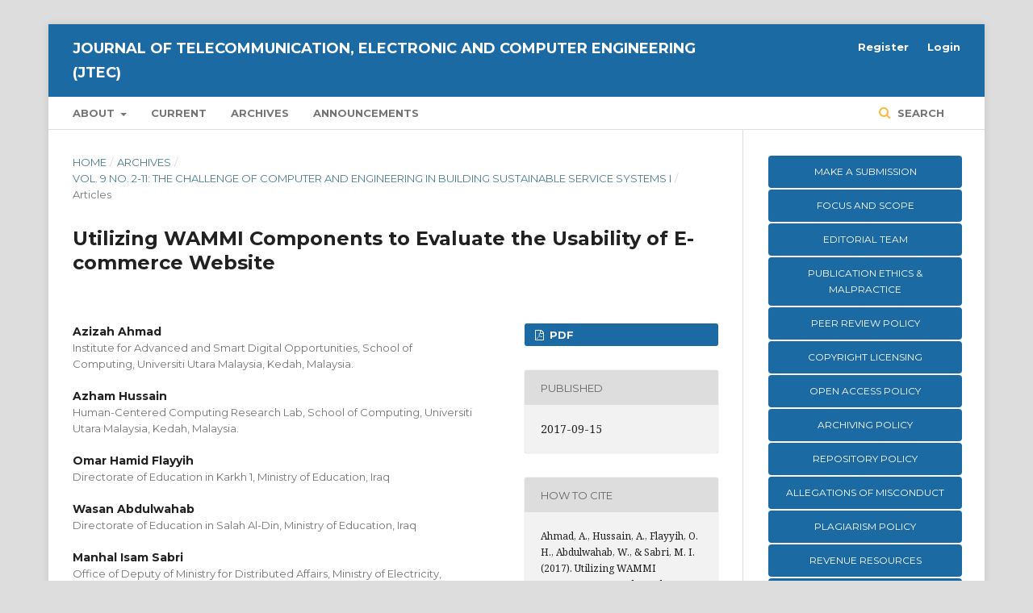

--- FILE ---
content_type: text/html; charset=utf-8
request_url: https://jtec.utem.edu.my/jtec/article/view/2752?articlesBySameAuthorPage=2
body_size: 14189
content:
	<!DOCTYPE html>
<html lang="en-US" xml:lang="en-US">
<head>
	<meta charset="utf-8">
	<meta name="viewport" content="width=device-width, initial-scale=1.0">
	<title>
		Utilizing WAMMI Components to Evaluate the Usability of E-commerce Website
							| Journal of Telecommunication, Electronic and Computer Engineering (JTEC)
			</title>

	
<meta name="generator" content="Open Journal Systems 3.2.1.4">
<meta name="gs_meta_revision" content="1.1"/>
<meta name="citation_journal_title" content="Journal of Telecommunication, Electronic and Computer Engineering (JTEC)"/>
<meta name="citation_journal_abbrev" content="JTEC"/>
<meta name="citation_issn" content="2289-8131"/> 
<meta name="citation_author" content="Azizah Ahmad"/>
<meta name="citation_author_institution" content="Institute for Advanced and Smart Digital Opportunities, School of Computing,
Universiti Utara Malaysia, Kedah, Malaysia."/>
<meta name="citation_author" content="Azham Hussain"/>
<meta name="citation_author_institution" content="Human-Centered Computing Research Lab, School of Computing, Universiti Utara Malaysia, Kedah, Malaysia."/>
<meta name="citation_author" content="Omar Hamid Flayyih"/>
<meta name="citation_author_institution" content="Directorate of Education in Karkh 1, Ministry of Education, Iraq"/>
<meta name="citation_author" content="Wasan Abdulwahab"/>
<meta name="citation_author_institution" content="Directorate of Education in Salah Al-Din, Ministry of Education, Iraq"/>
<meta name="citation_author" content="Manhal Isam Sabri"/>
<meta name="citation_author_institution" content="Office of Deputy of Ministry for Distributed Affairs, Ministry of Electricity, Baghdad, Iraq"/>
<meta name="citation_title" content="Utilizing WAMMI Components to Evaluate the Usability of E-commerce Website"/>
<meta name="citation_language" content="en"/>
<meta name="citation_date" content="2017/09/15"/>
<meta name="citation_volume" content="9"/>
<meta name="citation_issue" content="2-11"/>
<meta name="citation_firstpage" content="139"/>
<meta name="citation_lastpage" content="143"/>
<meta name="citation_abstract_html_url" content="https://jtec.utem.edu.my/jtec/article/view/2752"/>
<meta name="citation_keywords" xml:lang="en" content="E-commerce"/>
<meta name="citation_keywords" xml:lang="en" content="Electronic Shopping"/>
<meta name="citation_keywords" xml:lang="en" content="WAMMI"/>
<meta name="citation_keywords" xml:lang="en" content="Website’s Evaluation"/>
<meta name="citation_keywords" xml:lang="en" content=""/>
<meta name="citation_pdf_url" content="https://jtec.utem.edu.my/jtec/article/download/2752/1810"/>
<meta name="citation_reference" content="Z. Huang and M. Benyoucef, &quot;Usability and credibility of e-government websites,&quot; Government Information Quarterly, vol. 31 (2014) 584-595."/>
<meta name="citation_reference" content="J. Nielsen (2012) &quot;Usability 101: Introduction to Usability."/>
<meta name="citation_reference" content="K. Jach and M. Kuliński, &quot;Heuristic Evaluation for e-Commerce Web Pages Usability Assessment,&quot; Advances in Usability Evaluation, (2012) 460."/>
<meta name="citation_reference" content="E. K. Aydogan, E. K. Delice, and P. Papajorgji, &quot;An Effective Approach for Evaluating Usability of Web Sites,&quot; Enterprise Business Modeling, Optimization Techniques, and Flexible Information Systems, (2013) 97."/>
<meta name="citation_reference" content="J. Nielsen, Designing web usability: The practice of simplicity: New Riders Publishing, (1999)."/>
<meta name="citation_reference" content="J. Nielsen, &quot;Usability 101: Introduction to usability,&quot; ed, (2003)."/>
<meta name="citation_reference" content="Y. Lee and K. A. Kozar, &quot;Understanding of website usability: Specifying and measuring constructs and their relationships,&quot; Decision support systems, vol. 52 (2012) 450-463."/>
<meta name="citation_reference" content="L. J. Najjar, &quot;Designing e-commerce user interfaces,&quot; Handbook of human factors in Web design, (2005) 514-527."/>
<meta name="citation_reference" content="T. Stewart, &quot;Websites–Quality and Usability,&quot; Behaviour &amp; Information Technology, vol. 31, (2012) 645-646."/>
<meta name="citation_reference" content="L. Senol, H. Gecili, and P. Onay Durdu, &quot;Usability Evaluation of a Moodle based Learning Management System,&quot; in Proceedings of World Conference on Educational Multimedia, Hypermedia and Telecommunications 2014, (2014) 850-858."/>
<meta name="citation_reference" content="E. K. Yuen, K. Gros, K. E. Welsh, J. McCauley, H. S. Resnick, C. K. Danielson, M. Price, and K. J. Ruggiero, &quot;Development and preliminary testing of a web-based, self-help application for disaster-affected families,&quot; Health informatics journal, p. 1460458215579292, (2015)."/>
<meta name="citation_reference" content="V. Venkatesh, H. Hoehle, and R. Aljafari, &quot;A usability evaluation of the Obamacare website,&quot; Government Information Quarterly, vol. 31, (2014) 669-680."/>
<meta name="citation_reference" content="R. Leung and R. Law, &quot;Human factors in website usability measurement,&quot; in Future wireless networks and information systems, ed: Springer, (2012) 501-507."/>
<meta name="citation_reference" content="C. M. R. Leung, &quot;Human factors in website usability and aesthetics: theory and applications to hotels in Hong Kong,&quot; The Hong Kong Polytechnic University, (2012)."/>
<meta name="citation_reference" content="Similarweb.com. (2016). Mudah.my."/>
<meta name="citation_reference" content="Alexa.com. (2016). How popular is mudah.my?"/>
<meta name="citation_reference" content="J. Haidurova, &quot;Usability Evaluation of Ireland's Travel Websites,&quot; Dublin Institute of Technology, (2013)."/>
<meta name="citation_reference" content="C. Aldwyn, &quot;What is the importance of web usability?&quot; Modern Web Design and Usability, vol. 19, (2011)."/>
<meta name="citation_reference" content="C. Demangeot and A. J. Broderick, &quot;Conceptualising consumer behaviour in online shopping environments,&quot; International Journal of Retail &amp; Distribution Management, vol. 35, (2007) 878-894."/>
<meta name="citation_reference" content="N. Li and P. Zhang, &quot;Consumer online shopping attitudes and behavior: An assessment of research,&quot; AMCIS 2002 Proceedings, (2002) 74."/>
<meta name="citation_reference" content="A. Bashar and M. Wasiq, &quot;E-satisfaction and E-loyalty of Consumers Shopping Online,&quot; Global Sci-Tech, vol. 5, (2013) 6-19."/>
<meta name="citation_reference" content="J. A. Sheikh, A. Abbas, and Z. Mehmood, &quot;Design Consideration of Online Shopping Website to Reach Women in Pakistan,&quot; Procedia Manufacturing, vol. 3, (2015) 6298-6304."/>
<meta name="citation_reference" content="J. Sheikh, B. Fields, and E. Duncker, &quot;Cultural based e-Health information system,&quot; in Presentation at the Health Libraries Group Conference, (2010) 19-20."/>
<meta name="citation_reference" content="J. Éthier, P. Hadaya, J. Talbot, and J. Cadieux, &quot;B2C web site quality and emotions during online shopping episodes: An empirical study,&quot; Information &amp; Management, vol. 4, (2006) 627-639."/>
<meta name="citation_reference" content="N. Mohamed, R. Hussein, N. Hidayah Ahmad Zamzuri, and H. Haghshenas, &quot;Insights into individual's online shopping continuance intention,&quot; Industrial Management &amp; Data Systems, vol. 114, (2014) 1453-1476."/>
<meta name="citation_reference" content="Mudah.my. (2012). Malaysia “About us.”"/>
<meta name="citation_reference" content="S. Harudin and M. N. Osman, &quot;Learning by doing: Teaching e-commerce with Mudah. my,&quot; Procedia-Social and Behavioral Sciences, vol. 90, (2013) 842-846."/>
<meta name="citation_reference" content="S. K. Panda, S. K. Swain, and R. Mall, &quot;Measuring Web Site Usability Quality Complexity Metrics for Navigability,&quot; in Intelligent Computing, Communication and Devices, ed: Springer, (2015) 393-401."/>
<meta name="citation_reference" content="D. Bachiochi, M. Berstene, E. Chouinard, N. Conlan, M. Danchak, T. Furey, C. Neligon, and D. Way, &quot;Usability studies and designing navigational aids for the World Wide Web,&quot; Computer Networks and ISDN systems, vol. 29, (1997) 1489-1496."/>
<meta name="citation_reference" content="M. W. Newman and J. A. Landay, &quot;Sitemaps, storyboards, and specifications: a sketch of Web site design practice,&quot; in Proceedings of the 3rd conference on Designing interactive systems: processes, practices, methods, and techniques, (2000) 263-274."/>
<meta name="citation_reference" content="C. Ebenezer, &quot;Usability evaluation of an NHS library website,&quot; Health Information &amp; Libraries Journal, vol. 20 (2003) 134-142."/>
<meta name="citation_reference" content="L. Hasan, A. Morris, and S. Probets, &quot;E-commerce websites for developing countries-A usability evaluation framework,&quot; Online Information Review, vol. 37, (2013) 231-251."/>
<meta name="citation_reference" content="J. Noyes, &quot;Interaction Design Beyond human-computer interaction,&quot; Journal on Textbook, (2008)."/>
<meta name="citation_reference" content="L. Hasan, &quot;Usability evaluation framework for e-commerce websites in developing countries,&quot; Layla Hasan, (2009)."/>
<meta name="citation_reference" content="Brinck,T., Gergle, D. &amp; Wood SD, Usability for the web: designing websites that work. Morgan Kaufmann Publishers, (2001)."/>
<meta name="citation_reference" content="J. Nielsen and R. Mack, &quot;Usability inspection methods, 1994,&quot; in Conference Companion on Human Factors in Computing Systems. (1994)"/>
<meta name="citation_reference" content="L. Hasan and E. Abuelrub, &quot;Usability testing for IAJIT OpenConf journal management system,&quot; Journal of Software, vol. 8, (2013) 387-396."/>
<meta name="citation_reference" content="R. Agarwal and V. Venkatesh, &quot;Assessing a firm's Web presence: A heuristic evaluation procedure for the measurement of usability,&quot; Information Systems Research, vol. 13 (2002) 168-186."/>
<meta name="citation_reference" content="V. McKinney, K. Yoon, and F. M. Zahedi, &quot;The measurement of web-customer satisfaction: An expectation and disconfirmation approach,&quot; Information Systems Research, vol. 13, (2002) 296-315."/>
<meta name="citation_reference" content="R. Tilson, J. Dong, S. Martin, and E. Kieke, &quot;Factors and principles affecting the usability of four e-commerce sites,&quot; in Proceedings of the 4th Conference on Human Factors &amp; the Web, (1998) July 2005; Basking Ridge, New Jersey."/>
<meta name="citation_reference" content="M. Freeman, P. Hyland, and J. Soar, &quot;Australian online supermarket usability,&quot; in Proceedings of the 4th Annual Conference of the ACM Special Interest Group on Computer-Human Interaction, (2003) 119-120."/>
<meta name="citation_reference" content="S. A. Mentes and A. H. Turan, &quot;Assessing the usability of university websites: an empirical study on Namik Kemal University,&quot; TOJET: The Turkish Online Journal of Educational Technology, vol. 11, (2012)."/>
<meta name="citation_reference" content="M. D. Levi and F. G. Conrad, &quot;Usability testing of world wide web sites,&quot; in Conference on Human Factors in Computing Systems: CHI'97 extended abstracts on Human factors in computing systems: looking to the future, (1997) 227-227."/>
<meta name="citation_reference" content="N. Claridge and J. Kirakowski, &quot;WAMMI: website analysis and measurement inventory questionnaire,&quot; ed, (2011)."/>
<meta name="citation_reference" content="A. Gonçalves, M. Santos, and J. Santos, &quot;Website Usability on the Mobility within the European High School Education,&quot; 19th Triennial Congress of the International Ergonomics Association, (2015)."/>
<meta name="citation_reference" content="A. Hussain, A. Saleh, A. Taher, I. Ahmed and M. Lammasha, “Usability Evaluation Method for Mobile Learning Application Using Agile: A Systematic Review”, Journal Teknologi, Vol 77, (2015)."/>
<link rel="schema.DC" href="http://purl.org/dc/elements/1.1/" />
<meta name="DC.Creator.PersonalName" content="Azizah Ahmad"/>
<meta name="DC.Creator.PersonalName" content="Azham Hussain"/>
<meta name="DC.Creator.PersonalName" content="Omar Hamid Flayyih"/>
<meta name="DC.Creator.PersonalName" content="Wasan Abdulwahab"/>
<meta name="DC.Creator.PersonalName" content="Manhal Isam Sabri"/>
<meta name="DC.Date.created" scheme="ISO8601" content="2017-09-15"/>
<meta name="DC.Date.dateSubmitted" scheme="ISO8601" content="2017-10-03"/>
<meta name="DC.Date.issued" scheme="ISO8601" content="2017-10-08"/>
<meta name="DC.Date.modified" scheme="ISO8601" content="2017-10-08"/>
<meta name="DC.Description" xml:lang="en" content="With the advance and the spread of communication devices, users are increasingly interacting with the applications on the Internet. This modern technology has been widespread and many industries are utilizing it, such as ecommerce. The literature stated that, any technology/products that are developed, it should be first accepted by its users. Broadly, user’s positive or negative attitude will affect the acceptance of new technology/products. Usability of the website is a strong predictor of the user satisfaction and intention to use. However, in recent years, the number of online stores has grown exponentially and it creates a strong rivalry between those stores. Therefore, poor website design can drive away potential customers. This study undertakes the ABC (not real name) commercial website as a case study. Unfortunately, until recently, the number of visitors who are visiting the ABC website has been a steep declined compared to other marketing websites. Consequently, the current empirical study strives to assess the usability of the ABC website based on the WAMMI components and the participants viewpoint. The results indicate that, attractiveness is satisfactory for the visitors of the website. In turn, each of controllability, efficiency, helpfulness and learnability are not satisfactory for the visitors."/>
<meta name="DC.Format" scheme="IMT" content="application/pdf"/>
<meta name="DC.Identifier" content="2752"/>
<meta name="DC.Identifier.pageNumber" content="139-143"/>
<meta name="DC.Identifier.URI" content="https://jtec.utem.edu.my/jtec/article/view/2752"/>
<meta name="DC.Language" scheme="ISO639-1" content="en"/>
<meta name="DC.Rights" content="Copyright (c)  "/>
<meta name="DC.Rights" content=""/>
<meta name="DC.Source" content="Journal of Telecommunication, Electronic and Computer Engineering (JTEC)"/>
<meta name="DC.Source.ISSN" content="2289-8131"/>
<meta name="DC.Source.Issue" content="2-11"/>
<meta name="DC.Source.Volume" content="9"/>
<meta name="DC.Source.URI" content="https://jtec.utem.edu.my/jtec"/>
<meta name="DC.Subject" xml:lang="en" content=""/>
<meta name="DC.Title" content="Utilizing WAMMI Components to Evaluate the Usability of E-commerce Website"/>
<meta name="DC.Type" content="Text.Serial.Journal"/>
<meta name="DC.Type.articleType" content="Articles"/>
<link rel="alternate" type="application/atom+xml" href="https://jtec.utem.edu.my/jtec/gateway/plugin/AnnouncementFeedGatewayPlugin/atom">
<link rel="alternate" type="application/rdf+xml" href="https://jtec.utem.edu.my/jtec/gateway/plugin/AnnouncementFeedGatewayPlugin/rss">
<link rel="alternate" type="application/rss+xml" href="https://jtec.utem.edu.my/jtec/gateway/plugin/AnnouncementFeedGatewayPlugin/rss2">
	<link rel="stylesheet" href="https://jtec.utem.edu.my/jtec/$$$call$$$/page/page/css?name=stylesheet" type="text/css" /><link rel="stylesheet" href="https://cdnjs.cloudflare.com/ajax/libs/font-awesome/4.7.0/css/font-awesome.css?v=3.2.1.4" type="text/css" /><link rel="stylesheet" href="//fonts.googleapis.com/css?family=Montserrat:400,700|Noto+Serif:400,400i,700,700i" type="text/css" /><link rel="stylesheet" href="https://jtec.utem.edu.my/plugins/generic/citations/css/citations.css?v=3.2.1.4" type="text/css" /><link rel="stylesheet" href="https://jtec.utem.edu.my/public/journals/2/styleSheet.css?v=3.2.1.4" type="text/css" />
</head>
<body class="pkp_page_article pkp_op_view" dir="ltr">

	<div class="pkp_structure_page">

				<header class="pkp_structure_head" id="headerNavigationContainer" role="banner">
						 <nav class="cmp_skip_to_content" aria-label="Jump to content links">
	<a href="#pkp_content_main">Skip to main content</a>
	<a href="#siteNav">Skip to main navigation menu</a>
		<a href="#pkp_content_footer">Skip to site footer</a>
</nav>

			<div class="pkp_head_wrapper">

				<div class="pkp_site_name_wrapper">
					<button class="pkp_site_nav_toggle">
						<span>Open Menu</span>
					</button>
										<div class="pkp_site_name">
																<a href="						https://jtec.utem.edu.my/jtec/index
					" class="is_text">Journal of Telecommunication, Electronic and Computer Engineering (JTEC)</a>
										</div>
				</div>

				
				<nav class="pkp_site_nav_menu" aria-label="Site Navigation">
					<a id="siteNav"></a>
					<div class="pkp_navigation_primary_row">
						<div class="pkp_navigation_primary_wrapper">
																				<ul id="navigationPrimary" class="pkp_navigation_primary pkp_nav_list">
								<li class="">
				<a href="https://jtec.utem.edu.my/jtec/about">
					About
				</a>
									<ul>
																					<li class="">
									<a href="https://jtec.utem.edu.my/jtec/about">
										About the Journal
									</a>
								</li>
																												<li class="">
									<a href="https://jtec.utem.edu.my/jtec/about/submissions">
										Submissions
									</a>
								</li>
																												<li class="">
									<a href="https://jtec.utem.edu.my/jtec/about/editorialTeam">
										Editorial Team
									</a>
								</li>
																												<li class="">
									<a href="https://jtec.utem.edu.my/jtec/about/privacy">
										Privacy Statement
									</a>
								</li>
																												<li class="">
									<a href="https://jtec.utem.edu.my/jtec/journal-contact">
										Contact
									</a>
								</li>
																		</ul>
							</li>
								<li class="">
				<a href="https://jtec.utem.edu.my/jtec/issue/current">
					Current
				</a>
							</li>
								<li class="">
				<a href="https://jtec.utem.edu.my/jtec/issue/archive">
					Archives
				</a>
							</li>
								<li class="">
				<a href="https://jtec.utem.edu.my/jtec/announcement">
					Announcements
				</a>
							</li>
			</ul>

				

																									
	<form class="pkp_search pkp_search_desktop" action="https://jtec.utem.edu.my/jtec/search/search" method="get" role="search" aria-label="Article Search">
		<input type="hidden" name="csrfToken" value="e68f6115b8f475d8f20bedd99415e9df">
				
			<input name="query" value="" type="text" aria-label="Search Query">
		

		<button type="submit">
			Search
		</button>
		<div class="search_controls" aria-hidden="true">
			<a href="https://jtec.utem.edu.my/jtec/search/search" class="headerSearchPrompt search_prompt" aria-hidden="true">
				Search
			</a>
			<a href="#" class="search_cancel headerSearchCancel" aria-hidden="true"></a>
			<span class="search_loading" aria-hidden="true"></span>
		</div>
	</form>
													</div>
					</div>
					<div class="pkp_navigation_user_wrapper" id="navigationUserWrapper">
							<ul id="navigationUser" class="pkp_navigation_user pkp_nav_list">
								<li class="profile">
				<a href="https://jtec.utem.edu.my/jtec/user/register">
					Register
				</a>
							</li>
								<li class="profile">
				<a href="https://jtec.utem.edu.my/jtec/login">
					Login
				</a>
							</li>
										</ul>

					</div>
																			
	<form class="pkp_search pkp_search_mobile" action="https://jtec.utem.edu.my/jtec/search/search" method="get" role="search" aria-label="Article Search">
		<input type="hidden" name="csrfToken" value="e68f6115b8f475d8f20bedd99415e9df">
				
			<input name="query" value="" type="text" aria-label="Search Query">
		

		<button type="submit">
			Search
		</button>
		<div class="search_controls" aria-hidden="true">
			<a href="https://jtec.utem.edu.my/jtec/search/search" class="headerSearchPrompt search_prompt" aria-hidden="true">
				Search
			</a>
			<a href="#" class="search_cancel headerSearchCancel" aria-hidden="true"></a>
			<span class="search_loading" aria-hidden="true"></span>
		</div>
	</form>
									</nav>
			</div><!-- .pkp_head_wrapper -->
		</header><!-- .pkp_structure_head -->

						<div class="pkp_structure_content has_sidebar">
			<div class="pkp_structure_main" role="main">
				<a id="pkp_content_main"></a>

<div class="page page_article">
			<nav class="cmp_breadcrumbs" role="navigation" aria-label="You are here:">
	<ol>
		<li>
			<a href="https://jtec.utem.edu.my/jtec/index">
				Home
			</a>
			<span class="separator">/</span>
		</li>
		<li>
			<a href="https://jtec.utem.edu.my/jtec/issue/archive">
				Archives
			</a>
			<span class="separator">/</span>
		</li>
					<li>
				<a href="https://jtec.utem.edu.my/jtec/issue/view/142">
					Vol. 9 No. 2-11: The Challenge of Computer and Engineering in Building Sustainable Service Systems I
				</a>
				<span class="separator">/</span>
			</li>
				<li class="current" aria-current="page">
			<span aria-current="page">
									Articles
							</span>
		</li>
	</ol>
</nav>
	
			<article class="obj_article_details">

			<h1 class="page_title">
		Utilizing WAMMI Components to Evaluate the Usability of E-commerce Website
	</h1>
	
	<div class="row">
		<div class="main_entry">

							<section class="item authors">
					<h2 class="pkp_screen_reader">Authors</h2>
					<ul class="authors">
											<li>
							<span class="name">
								Azizah Ahmad
							</span>
															<span class="affiliation">
									Institute for Advanced and Smart Digital Opportunities, School of Computing,
Universiti Utara Malaysia, Kedah, Malaysia.
																	</span>
																				</li>
											<li>
							<span class="name">
								Azham Hussain
							</span>
															<span class="affiliation">
									Human-Centered Computing Research Lab, School of Computing, Universiti Utara Malaysia, Kedah, Malaysia.
																	</span>
																				</li>
											<li>
							<span class="name">
								Omar Hamid Flayyih
							</span>
															<span class="affiliation">
									Directorate of Education in Karkh 1, Ministry of Education, Iraq
																	</span>
																				</li>
											<li>
							<span class="name">
								Wasan Abdulwahab
							</span>
															<span class="affiliation">
									Directorate of Education in Salah Al-Din, Ministry of Education, Iraq
																	</span>
																				</li>
											<li>
							<span class="name">
								Manhal Isam Sabri
							</span>
															<span class="affiliation">
									Office of Deputy of Ministry for Distributed Affairs, Ministry of Electricity, Baghdad, Iraq
																	</span>
																				</li>
										</ul>
				</section>
			
																					
									<section class="item keywords">
				<h2 class="label">
										Keywords:
				</h2>
				<span class="value">
											E-commerce, 											Electronic Shopping, 											WAMMI, 											Website’s Evaluation, 																				</span>
			</section>
			
										<section class="item abstract">
					<h2 class="label">Abstract</h2>
					With the advance and the spread of communication devices, users are increasingly interacting with the applications on the Internet. This modern technology has been widespread and many industries are utilizing it, such as ecommerce. The literature stated that, any technology/products that are developed, it should be first accepted by its users. Broadly, user’s positive or negative attitude will affect the acceptance of new technology/products. Usability of the website is a strong predictor of the user satisfaction and intention to use. However, in recent years, the number of online stores has grown exponentially and it creates a strong rivalry between those stores. Therefore, poor website design can drive away potential customers. This study undertakes the ABC (not real name) commercial website as a case study. Unfortunately, until recently, the number of visitors who are visiting the ABC website has been a steep declined compared to other marketing websites. Consequently, the current empirical study strives to assess the usability of the ABC website based on the WAMMI components and the participants viewpoint. The results indicate that, attractiveness is satisfactory for the visitors of the website. In turn, each of controllability, efficiency, helpfulness and learnability are not satisfactory for the visitors.
				</section>
			
			<div class="item downloads_chart">
	<h3 class="label">
		Downloads
	</h3>
	<div class="value">
		<canvas class="usageStatsGraph" data-object-type="Submission" data-object-id="2752"></canvas>
		<div class="usageStatsUnavailable" data-object-type="Submission" data-object-id="2752">
			Download data is not yet available.
		</div>
	</div>
</div>


																																															
						
		</div><!-- .main_entry -->

		<div class="entry_details">

						
										<div class="item galleys">
					<h2 class="pkp_screen_reader">
						Downloads
					</h2>
					<ul class="value galleys_links">
													<li>
								
	
							

<a class="obj_galley_link pdf" href="https://jtec.utem.edu.my/jtec/article/view/2752/1810">

		
	PDF

	</a>
							</li>
											</ul>
				</div>
						
						<div class="item published">
				<section class="sub_item">
					<h2 class="label">
						Published
					</h2>
					<div class="value">
																			<span>2017-09-15</span>
																	</div>
				</section>
							</div>
			
										<div class="item citation">
					<section class="sub_item citation_display">
						<h2 class="label">
							How to Cite
						</h2>
						<div class="value">
							<div id="citationOutput" role="region" aria-live="polite">
								<div class="csl-bib-body">
  <div class="csl-entry">Ahmad, A., Hussain, A., Flayyih, O. H., Abdulwahab, W., &#38; Sabri, M. I. (2017). Utilizing WAMMI Components to Evaluate the Usability of E-commerce Website. <i>Journal of Telecommunication, Electronic and Computer Engineering (JTEC)</i>, <i>9</i>(2-11), 139–143. Retrieved from https://jtec.utem.edu.my/jtec/article/view/2752</div>
</div>
							</div>
							<div class="citation_formats">
								<button class="cmp_button citation_formats_button" aria-controls="cslCitationFormats" aria-expanded="false" data-csl-dropdown="true">
									More Citation Formats
								</button>
								<div id="cslCitationFormats" class="citation_formats_list" aria-hidden="true">
									<ul class="citation_formats_styles">
																					<li>
												<a
													aria-controls="citationOutput"
													href="https://jtec.utem.edu.my/jtec/citationstylelanguage/get/acm-sig-proceedings?submissionId=2752&amp;publicationId=1362"
													data-load-citation
													data-json-href="https://jtec.utem.edu.my/jtec/citationstylelanguage/get/acm-sig-proceedings?submissionId=2752&amp;publicationId=1362&amp;return=json"
												>
													ACM
												</a>
											</li>
																					<li>
												<a
													aria-controls="citationOutput"
													href="https://jtec.utem.edu.my/jtec/citationstylelanguage/get/acs-nano?submissionId=2752&amp;publicationId=1362"
													data-load-citation
													data-json-href="https://jtec.utem.edu.my/jtec/citationstylelanguage/get/acs-nano?submissionId=2752&amp;publicationId=1362&amp;return=json"
												>
													ACS
												</a>
											</li>
																					<li>
												<a
													aria-controls="citationOutput"
													href="https://jtec.utem.edu.my/jtec/citationstylelanguage/get/apa?submissionId=2752&amp;publicationId=1362"
													data-load-citation
													data-json-href="https://jtec.utem.edu.my/jtec/citationstylelanguage/get/apa?submissionId=2752&amp;publicationId=1362&amp;return=json"
												>
													APA
												</a>
											</li>
																					<li>
												<a
													aria-controls="citationOutput"
													href="https://jtec.utem.edu.my/jtec/citationstylelanguage/get/associacao-brasileira-de-normas-tecnicas?submissionId=2752&amp;publicationId=1362"
													data-load-citation
													data-json-href="https://jtec.utem.edu.my/jtec/citationstylelanguage/get/associacao-brasileira-de-normas-tecnicas?submissionId=2752&amp;publicationId=1362&amp;return=json"
												>
													ABNT
												</a>
											</li>
																					<li>
												<a
													aria-controls="citationOutput"
													href="https://jtec.utem.edu.my/jtec/citationstylelanguage/get/chicago-author-date?submissionId=2752&amp;publicationId=1362"
													data-load-citation
													data-json-href="https://jtec.utem.edu.my/jtec/citationstylelanguage/get/chicago-author-date?submissionId=2752&amp;publicationId=1362&amp;return=json"
												>
													Chicago
												</a>
											</li>
																					<li>
												<a
													aria-controls="citationOutput"
													href="https://jtec.utem.edu.my/jtec/citationstylelanguage/get/harvard-cite-them-right?submissionId=2752&amp;publicationId=1362"
													data-load-citation
													data-json-href="https://jtec.utem.edu.my/jtec/citationstylelanguage/get/harvard-cite-them-right?submissionId=2752&amp;publicationId=1362&amp;return=json"
												>
													Harvard
												</a>
											</li>
																					<li>
												<a
													aria-controls="citationOutput"
													href="https://jtec.utem.edu.my/jtec/citationstylelanguage/get/ieee?submissionId=2752&amp;publicationId=1362"
													data-load-citation
													data-json-href="https://jtec.utem.edu.my/jtec/citationstylelanguage/get/ieee?submissionId=2752&amp;publicationId=1362&amp;return=json"
												>
													IEEE
												</a>
											</li>
																					<li>
												<a
													aria-controls="citationOutput"
													href="https://jtec.utem.edu.my/jtec/citationstylelanguage/get/modern-language-association?submissionId=2752&amp;publicationId=1362"
													data-load-citation
													data-json-href="https://jtec.utem.edu.my/jtec/citationstylelanguage/get/modern-language-association?submissionId=2752&amp;publicationId=1362&amp;return=json"
												>
													MLA
												</a>
											</li>
																					<li>
												<a
													aria-controls="citationOutput"
													href="https://jtec.utem.edu.my/jtec/citationstylelanguage/get/turabian-fullnote-bibliography?submissionId=2752&amp;publicationId=1362"
													data-load-citation
													data-json-href="https://jtec.utem.edu.my/jtec/citationstylelanguage/get/turabian-fullnote-bibliography?submissionId=2752&amp;publicationId=1362&amp;return=json"
												>
													Turabian
												</a>
											</li>
																					<li>
												<a
													aria-controls="citationOutput"
													href="https://jtec.utem.edu.my/jtec/citationstylelanguage/get/vancouver?submissionId=2752&amp;publicationId=1362"
													data-load-citation
													data-json-href="https://jtec.utem.edu.my/jtec/citationstylelanguage/get/vancouver?submissionId=2752&amp;publicationId=1362&amp;return=json"
												>
													Vancouver
												</a>
											</li>
																			</ul>
																			<div class="label">
											Download Citation
										</div>
										<ul class="citation_formats_styles">
																							<li>
													<a href="https://jtec.utem.edu.my/jtec/citationstylelanguage/download/ris?submissionId=2752&amp;publicationId=1362">
														<span class="fa fa-download"></span>
														Endnote/Zotero/Mendeley (RIS)
													</a>
												</li>
																							<li>
													<a href="https://jtec.utem.edu.my/jtec/citationstylelanguage/download/bibtex?submissionId=2752&amp;publicationId=1362">
														<span class="fa fa-download"></span>
														BibTeX
													</a>
												</li>
																					</ul>
																	</div>
							</div>
						</div>
					</section>
				</div>
			
										<div class="item issue">

											<section class="sub_item">
							<h2 class="label">
								Issue
							</h2>
							<div class="value">
								<a class="title" href="https://jtec.utem.edu.my/jtec/issue/view/142">
									Vol. 9 No. 2-11: The Challenge of Computer and Engineering in Building Sustainable Service Systems I
								</a>
							</div>
						</section>
					
											<section class="sub_item">
							<h2 class="label">
								Section
							</h2>
							<div class="value">
								Articles
							</div>
						</section>
									</div>
			
															
										<div class="item copyright">
					<h2 class="label">
						License
					</h2>
										<p><img src="https://jtec.utem.edu.my/public/site/images/admin/cc.png" width="148" height="52" /></p>
<p>This work is licensed under a <a href="https://creativecommons.org/licenses/by-nc-nd/4.0/">Creative Commons Attribution-NonCommercial-NoDerivatives 4.0 International (CC BY-NC-ND 4.0)</a></p>
				</div>
			
			

		</div><!-- .entry_details -->
	</div><!-- .row -->

</article>

	<div id="articlesBySameAuthorList">
						<h3>Most read articles by the same author(s)</h3>

			<ul>
																													<li>
													Hamisu Ibrahim Abubakar,
													Nor Laily Hashim,
													Azham Hussain,
												<a href="https://jtec.utem.edu.my/jtec/article/view/1371">
							Usability Evaluation Model for Mobile Banking Applications Interface: Model Evaluation Process using Experts' Panel
						</a>,
						<a href="https://jtec.utem.edu.my/jtec/issue/view/105">
							Journal of Telecommunication, Electronic and Computer Engineering (JTEC): Vol. 8 No. 10: Science and Technology for Sustainable Development and Improving Quality of Life II
						</a>
					</li>
																													<li>
													Noraziah ChePa,
													Nor Laily Hashim,
													Yuhanis Yusof,
													Azham Hussain,
												<a href="https://jtec.utem.edu.my/jtec/article/view/1329">
							Adaptive Emergency Evacuation Centre Management for Dynamic Relocation of Flood Victims using Firefly Algorithm
						</a>,
						<a href="https://jtec.utem.edu.my/jtec/issue/view/103">
							Journal of Telecommunication, Electronic and Computer Engineering (JTEC): Vol. 8 No. 8: Science and Technology for Sustainable Development and Improving Quality of Life I
						</a>
					</li>
																													<li>
													Wong Seng Yue,
													Koh Keng Chye,
													Cheong Wan Hoy,
													Azham Hussain,
												<a href="https://jtec.utem.edu.my/jtec/article/view/3800">
							Strategy Model in Bus Tracking and Information Application (BTA) Towards Smart Mobility in Urban Spaces
						</a>,
						<a href="https://jtec.utem.edu.my/jtec/issue/view/175">
							Journal of Telecommunication, Electronic and Computer Engineering (JTEC): Vol. 10 No. 1-10: Fostering National Development Through Science and Technology I
						</a>
					</li>
																													<li>
													Azham Hussain,
													Emmanuel O.C Mkpojiogu,
													Fazillah Mohmad Kamal,
												<a href="https://jtec.utem.edu.my/jtec/article/view/1362">
							Mobile Video Streaming Applications: A Systematic Review of Test Metrics in Usability Evaluation
						</a>,
						<a href="https://jtec.utem.edu.my/jtec/issue/view/105">
							Journal of Telecommunication, Electronic and Computer Engineering (JTEC): Vol. 8 No. 10: Science and Technology for Sustainable Development and Improving Quality of Life II
						</a>
					</li>
																													<li>
													Emmanuel O.C. Mkpojiogu,
													Azham Hussain,
												<a href="https://jtec.utem.edu.my/jtec/article/view/2748">
							Can Scoring Rubrics be used in Assessing the Performance of Students in Software Requirements Engineering Education?
						</a>,
						<a href="https://jtec.utem.edu.my/jtec/issue/view/142">
							Journal of Telecommunication, Electronic and Computer Engineering (JTEC): Vol. 9 No. 2-11: The Challenge of Computer and Engineering in Building Sustainable Service Systems I
						</a>
					</li>
																													<li>
													Azham Hussain,
													Manhal Isam,
													Emmanuel O.C. Mkpojiogu,
												<a href="https://jtec.utem.edu.my/jtec/article/view/2732">
							A UX Assessment of Mobile Recommender App for Household Electrical Energy Savings
						</a>,
						<a href="https://jtec.utem.edu.my/jtec/issue/view/142">
							Journal of Telecommunication, Electronic and Computer Engineering (JTEC): Vol. 9 No. 2-11: The Challenge of Computer and Engineering in Building Sustainable Service Systems I
						</a>
					</li>
																													<li>
													Azham Hussain,
													Nor Laily Hashim,
													Shelena Soosay Nathan,
												<a href="https://jtec.utem.edu.my/jtec/article/view/3850">
							Development of Hearing-Impaired Evaluation Model for Mobile Phone
						</a>,
						<a href="https://jtec.utem.edu.my/jtec/issue/view/176">
							Journal of Telecommunication, Electronic and Computer Engineering (JTEC): Vol. 10 No. 1-11: Fostering National Development Through Science and Technology II
						</a>
					</li>
																													<li>
													Azham Hussain,
													Emmanuel O.C Mkpojiogu,
													Inam Abdullah,
												<a href="https://jtec.utem.edu.my/jtec/article/view/1314">
							Requirements Engineering Practices in UUMIT Centre: An Assessment Based on the Perceptions of In-House Software Developers
						</a>,
						<a href="https://jtec.utem.edu.my/jtec/issue/view/103">
							Journal of Telecommunication, Electronic and Computer Engineering (JTEC): Vol. 8 No. 8: Science and Technology for Sustainable Development and Improving Quality of Life I
						</a>
					</li>
																													<li>
													Shelena Soosay Nathan,
													Azham Hussain,
													Nor Laily Hashim,
												<a href="https://jtec.utem.edu.my/jtec/article/view/1317">
							Studies on Deaf Mobile Application: Need for Functionalities and Requirements
						</a>,
						<a href="https://jtec.utem.edu.my/jtec/issue/view/103">
							Journal of Telecommunication, Electronic and Computer Engineering (JTEC): Vol. 8 No. 8: Science and Technology for Sustainable Development and Improving Quality of Life I
						</a>
					</li>
																													<li>
													Mohd Zhafri Mohd Zukhi,
													Azham Hussain,
													Husniza Husni,
												<a href="https://jtec.utem.edu.my/jtec/article/view/2765">
							A New Model for Cultural-Based Emoticon in Distributed Collective Interaction via CMC
						</a>,
						<a href="https://jtec.utem.edu.my/jtec/issue/view/143">
							Journal of Telecommunication, Electronic and Computer Engineering (JTEC): Vol. 9 No. 2-12: The Challenge of Computer and Engineering in Building Sustainable Service Systems II
						</a>
					</li>
							</ul>
			<div id="articlesBySameAuthorPages">
				<a href="https://jtec.utem.edu.my/jtec/article/view/2752?articlesBySameAuthorPage=1#articlesBySameAuthor">&lt;&lt;</a>&nbsp;<a href="https://jtec.utem.edu.my/jtec/article/view/2752?articlesBySameAuthorPage=1#articlesBySameAuthor">&lt;</a>&nbsp;<a href="https://jtec.utem.edu.my/jtec/article/view/2752?articlesBySameAuthorPage=1#articlesBySameAuthor">1</a>&nbsp;<strong>2</strong>&nbsp;<a href="https://jtec.utem.edu.my/jtec/article/view/2752?articlesBySameAuthorPage=3#articlesBySameAuthor">3</a>&nbsp;<a href="https://jtec.utem.edu.my/jtec/article/view/2752?articlesBySameAuthorPage=3#articlesBySameAuthor">&gt;</a>&nbsp;<a href="https://jtec.utem.edu.my/jtec/article/view/2752?articlesBySameAuthorPage=3#articlesBySameAuthor">&gt;&gt;</a>&nbsp;
			</div>
			</div>


</div><!-- .page -->

	</div><!-- pkp_structure_main -->

									<div class="pkp_structure_sidebar left" role="complementary" aria-label="Sidebar">
				 
<div class="pkp_block block_custom" id="customblock-Menu">
	<div class="content">
		<table width="99%">
<tbody>
<tr>
<td class="button"><a href="https://jtec.utem.edu.my/jtec/about/submissions"><span style="color: white;">MAKE A SUBMISSION </span></a></td>
</tr>
<tr>
<td class="button"><a href="https://jtec.utem.edu.my/jtec/about"><span style="color: white;">FOCUS AND SCOPE</span></a></td>
</tr>
<tr>
<td class="button"><a href="https://jtec.utem.edu.my/jtec/about/editorialTeam"><span style="color: white;">EDITORIAL TEAM</span></a></td>
</tr>
<tr>
<td class="button"><a href="https://jtec.utem.edu.my/jtec/ethics"><span style="color: white;">PUBLICATION ETHICS &amp; MALPRACTICE</span></a></td>
</tr>
<tr>
<td class="button"><a href="https://jtec.utem.edu.my/jtec/peer-review-policy"><span style="color: white;">PEER REVIEW POLICY</span></a></td>
</tr>
<tr>
<td class="button"><a href="https://jtec.utem.edu.my/jtec/copyright"><span style="color: white;">COPYRIGHT LICENSING</span></a></td>
</tr>
<tr>
<td class="button"><a href="https://jtec.utem.edu.my/jtec/Open-Access-Policy"><span style="color: white;">OPEN ACCESS POLICY</span></a></td>
</tr>
<tr>
<td class="button"><a href="https://jtec.utem.edu.my/jtec/Archiving-Policy"><span style="color: white;">ARCHIVING POLICY</span></a></td>
</tr>
<tr>
<td class="button"><a href="https://jtec.utem.edu.my/jtec/repository"><span style="color: white;">REPOSITORY POLICY</span></a></td>
</tr>
<tr>
<td class="button"><a href="https://jtec.utem.edu.my/jtec/AoM"><span style="color: white;">ALLEGATIONS OF MISCONDUCT</span></a></td>
</tr>
<tr>
<td class="button"><a href="https://jtec.utem.edu.my/jtec/PlagiarismPolicy"><span style="color: white;">PLAGIARISM POLICY</span></a></td>
</tr>
<tr>
<td class="button"><a href="https://jtec.utem.edu.my/jtec/revenuesources"><span style="color: white;">REVENUE RESOURCES</span></a></td>
</tr>
<tr>
<td class="button"><a href="https://jtec.utem.edu.my/jtec/advertisingpolicy"><span style="color: white;">ADVERTISING POLICY</span></a></td>
</tr>
<tr>
<td class="button"><a href="https://jtec.utem.edu.my/jtec/directmarketing"><span style="color: white;">DIRECT MARKETING POLICY</span></a></td>
</tr>
<tr>
<td class="button"><a href="https://jtec.utem.edu.my/jtec/citednessinscopus"><span style="color: white;">CITEDNESS IN SCOPUS/WOS</span></a></td>
</tr>
<tr>
<td class="button"><a href="https://jtec.utem.edu.my/jtec/charge"><span style="color: white;">ARTICLE PROCESSING CHARGE</span></a></td>
</tr>
</tbody>
</table>
<p>&nbsp;</p>
	</div>
</div>
<div class="pkp_block block_custom" id="customblock-indexed">
	<div class="content">
		<p><span class="title"><strong>INDEXED BY </strong></span></p>
<p><strong>&nbsp; &nbsp; <a href="https://search.asean-cites.org/journal.html?b3BlbkpvdXJuYWwmaWQ9MTA0NDk" target="_blank" rel="noopener"><img src="https://jtec.utem.edu.my/public/site/images/admin/jtec-aci1.jpg" alt="" width="200" height="80"></a><br></strong><strong><a title="Google Scholar - JTEC" href="https://scholar.google.com/citations?user=ht9ZeacAAAAJ&amp;hl=en" target="_blank" rel="noopener"><img src="https://jtec.utem.edu.my/public/site/images/admin/2google.jpg" alt="" width="240" height="72"></a></strong></p>
<p><strong>&nbsp; &nbsp; &nbsp; &nbsp; &nbsp;<a title="Crossref" href="https://search.crossref.org/" target="_blank" rel="noopener"><img src="https://jtec.utem.edu.my/public/site/images/kadim/crossref-logo---ojs14.png" alt="crossref" width="171" height="61"></a><br><a title="ROAD - JTEC" href="https://portal.issn.org/resource/ISSN/2289-8131" target="_blank" rel="noopener"><img src="https://jtec.utem.edu.my/public/site/images/admin/3road.jpg" alt="" width="240" height="62"></a><br><a title="MYJurnal - JTEC" href="https://myjurnal.mohe.gov.my/public/browse-journal-view.php?id=249" target="_blank" rel="noopener"><img src="https://jtec.utem.edu.my/public/site/images/admin/4mcc-1.jpg" alt="" width="240" height="64"></a><br><a title="MYCite 2021 - JTEC" href="https://mycite.mohe.gov.my/en/single-jcr/report/Journal%20of%20Telecommunication%2C%20Electronic%20and%20Computer%20Engineering/2021" target="_blank" rel="noopener"><img src="https://jtec.utem.edu.my/public/site/images/admin/5mycite.jpg" alt="" width="240" height="68"></a></strong></p>
<p>JTEC is listed in <a href="https://www.arc.gov.au/evaluating-research/excellence-research-australia/era-2023" target="_blank" rel="noopener"><strong>Excellence in Research for Australia (ERA) 2023</strong></a> as per the Australian Research Council (ARC) Journal Ranking.</p>
	</div>
</div>
<div class="pkp_block block_developed_by">
	<div class="content">
		<span class="title">Most Read</span>
			<ul class="most_read">
							<li class="most_read_article">
					<div class="most_read_article_title"><a href="https://jtec.utem.edu.my/jtec/article/view/6192">React Apps with Server-Side Rendering: Next.js</a></div>
					<div class="most_read_article_journal"><span class="fa fa-eye"></span> 1575</div>
				</li>
							<li class="most_read_article">
					<div class="most_read_article_title"><a href="https://jtec.utem.edu.my/jtec/article/view/4157">Fourth-Order Butterworth Active Bandpass Filter Design for Single-Sided Magnetic Particle Imaging Scanner</a></div>
					<div class="most_read_article_journal"><span class="fa fa-eye"></span> 1487</div>
				</li>
							<li class="most_read_article">
					<div class="most_read_article_title"><a href="https://jtec.utem.edu.my/jtec/article/view/6350">AI-Driven Automation for Analog and Mixed-Signal Circuit Design: Schematic to GDSII Layout</a></div>
					<div class="most_read_article_journal"><span class="fa fa-eye"></span> 995</div>
				</li>
							<li class="most_read_article">
					<div class="most_read_article_title"><a href="https://jtec.utem.edu.my/jtec/article/view/6206">An Ensembled Based Machine Learning Technique of Sentiment Analysis</a></div>
					<div class="most_read_article_journal"><span class="fa fa-eye"></span> 816</div>
				</li>
							<li class="most_read_article">
					<div class="most_read_article_title"><a href="https://jtec.utem.edu.my/jtec/article/view/2918">A Systematic Literature Review on User Interface Design for Web Applications</a></div>
					<div class="most_read_article_journal"><span class="fa fa-eye"></span> 782</div>
				</li>
						</ul>
	</div>
</div>
<div class="pkp_block block_information">
	<h2 class="title">Information</h2>
	<div class="content">
		<ul>
							<li>
					<a href="https://jtec.utem.edu.my/jtec/information/readers">
						For Readers
					</a>
				</li>
										<li>
					<a href="https://jtec.utem.edu.my/jtec/information/authors">
						For Authors
					</a>
				</li>
										<li>
					<a href="https://jtec.utem.edu.my/jtec/information/librarians">
						For Librarians
					</a>
				</li>
					</ul>
	</div>
</div>
<div class="pkp_block block_Keywordcloud">	
	<link rel="stylesheet" type="text/css" href="/plugins/blocks/keywordCloud/styles/style.css">
	<span class="title">Keywords</span>
	<div class="content" id='wordcloud'></div>

	<script>
	function randomColor(){
		var cores = ['#1f77b4', '#ff7f0e', '#2ca02c', '#d62728', '#9467bd', '#8c564b', '#e377c2', '#7f7f7f', '#bcbd22', '#17becf'];
		return cores[Math.floor(Math.random()*cores.length)];
	}

	document.addEventListener("DOMContentLoaded", function() {
		var keywords = [{"text":"","size":1660},{"text":"Classification","size":27},{"text":"Machine Learning","size":21},{"text":"Genetic Algorithm","size":20},{"text":"Image Processing","size":20},{"text":"Feature Extraction","size":17},{"text":"Fuzzy Logic","size":17},{"text":"FPGA","size":17},{"text":"Clustering","size":16},{"text":"Internet of Things","size":16},{"text":"Wireless Sensor Network","size":16},{"text":"Cloud Computing","size":15},{"text":"Feature Selection","size":15},{"text":"Mobile Application","size":14},{"text":"Artificial Neural Network","size":13},{"text":"Optimization","size":13},{"text":"Segmentation","size":12},{"text":"Image Segmentation","size":12},{"text":"Particle Swarm Optimization","size":12},{"text":"Neural Network","size":12},{"text":"Arduino","size":12},{"text":"IoT","size":12},{"text":"LTE","size":12},{"text":"5G","size":11},{"text":"Security","size":11},{"text":"Support Vector Machine","size":10},{"text":"Microcontroller","size":10},{"text":"Augmented Reality","size":10},{"text":"Antenna","size":10},{"text":"Raspberry Pi","size":10},{"text":"MATLAB","size":9},{"text":"Breast Cancer","size":9},{"text":"Convolutional Neural Network","size":9},{"text":"MIMO","size":9},{"text":"Deep Learning","size":9},{"text":"Simulation","size":9},{"text":"Pattern Recognition","size":9},{"text":"QoS","size":8},{"text":"PID Controller","size":8},{"text":"ANN","size":8},{"text":"Data Mining","size":8},{"text":"Throughput","size":8},{"text":"Scheduling","size":8},{"text":"Wireless Sensor Networks","size":8},{"text":"GPS","size":8},{"text":"WSN","size":8},{"text":"Bandpass Filter","size":8},{"text":"OFDM","size":8},{"text":"CMOS","size":7},{"text":"Wideband","size":7}];
		var totalWeight = 0;

		var length_keywords = keywords.length;

		keywords.forEach(function(item,index){totalWeight += item.size;});

		var svg = d3.select("#wordcloud").append("svg")
			.attr("width", '100%')
			.attr("height", '100%');	

		var width = document.getElementById('wordcloud').clientWidth;
		var height = document.getElementById('wordcloud').clientHeight;

		var layout = d3.layout.cloud()
				.size([width, height])
				.words(keywords)
				.padding(1)
				.fontSize(function(d){

					const functionMinimum = 0.20, functionMaximum = 0.35;
					const sizeMinimum = 10, sizeMedium = 20, sizeMaximum = 35;
				
					var frequency = d.size/totalWeight;
					var weight = frequency * (height/length_keywords);

					if(weight < functionMinimum) return sizeMinimum;
					if(weight > functionMaximum) return sizeMaximum; 
					
					return sizeMedium;
				})
				.on('end', draw);

		function draw(words) {
			svg
			.append("g")
			.attr("transform", "translate(" + layout.size()[0] / 2 + "," + layout.size()[1] / 2 + ")")
			.attr("width",'100%')
			.attr("height",'100%')
			.selectAll("text")
				.data(words)
			.enter().append("text")
				.style("font-size", function(d) { return d.size + "px"; })
				.style("fill", randomColor)
				.style('cursor', 'pointer')
				.attr('class', 'keyword')
				.attr("text-anchor", "middle")
				.attr("transform", function(d) {
					return "translate(" + [d.x, d.y] + ")rotate(" + d.rotate + ")";
				}) 
				.text(function(d) { return d.text; })
				.on("click", function(d, i){
					window.location = "https://jtec.utem.edu.my/jtec/search?query=QUERY_SLUG".replace(/QUERY_SLUG/, encodeURIComponent(''+d.text+''));
				})
				.on("mouseover", function(d, i) {
					d3.select(this).transition().style('font-size',function(d) { return (1.25*d.size) + "px"; });
				})
				.on("mouseout", function(d, i) {
					d3.select(this).transition().style('font-size',function(d) { return d.size + "px"; });
				});

		}

		layout.start();

	});

	</script>

	
</div><div class="pkp_block block_custom" id="customblock-Visitor">
	<div class="content">
		<p><a href="https://info.flagcounter.com/5j2w"><img src="https://s01.flagcounter.com/count2/5j2w/bg_FFFFFF/txt_000000/border_FFFFFF/columns_3/maxflags_100/viewers_0/labels_1/pageviews_1/flags_0/percent_0/" alt="Flag Counter" border="0"></a></p>
	</div>
</div>
<div class="pkp_block block_custom" id="customblock-PUBLISHER">
	<div class="content">
		<p><span class="title"><strong>PUBLISHER</strong></span></p>
<p style="font-size: 9px; line-height: 10pt;">Penerbit Universiti Teknikal Malaysia Melaka, <br>Aras Bawah, Perpustakaan Laman Hikmah, <br>Universiti Teknikal Malaysia Melaka.<br>Hang Tuah Jaya, Durian Tunggal,76100 Melaka, Malaysia.<br>Phone: +606 270 1241<br>Website:&nbsp;<a href="https://penerbit.utem.edu.my/">https://penerbit.utem.edu.my/</a><br>Email:&nbsp;<a href="https://penerbit.utem.edu.my/"><span class="__cf_email__" data-cfemail="5424313a3126363d2014212031397a3130217a392d">[email&#160;protected]</span></a></p>
<p><strong>Location</strong></p>
<p><iframe style="border: 0;" src="https://www.google.com/maps/embed?pb=!1m18!1m12!1m3!1d3986.5788651888047!2d102.3179800758144!3d2.3090133577406475!2m3!1f0!2f0!3f0!3m2!1i1024!2i768!4f13.1!3m3!1m2!1s0x31d1e46a583252ad%3A0x24877972988d31c!2sPerpustakaan%20Laman%20Hikmah%20UTeM!5e0!3m2!1sen!2smy!4v1721984357757!5m2!1sen!2smy" width="230" height="230" allowfullscreen=""></iframe></p>
	</div>
</div>

			</div><!-- pkp_sidebar.left -->
			</div><!-- pkp_structure_content -->

<div class="pkp_structure_footer_wrapper" role="contentinfo">
	<a id="pkp_content_footer"></a>

	<div class="pkp_structure_footer">

					<div class="pkp_footer_content">
				<p><strong>Editorial Office:</strong></p>
<p><strong>Journal of Telecommunication, Electronic and Computer Engineering (JTEC)</strong><br />Faculty of Electronics and Computer Technology and Engineering,  <br />Universiti Teknikal Malaysia Melaka, 76100 Durian Tunggal, Melaka, Malaysia. <br />Website: <a href="https://jtec.utem.edu.my/jtec">https://jtec.utem.edu.my/jtec</a><br />Email: <a href="/cdn-cgi/l/email-protection" class="__cf_email__" data-cfemail="5c3628393f1c2928393172393829723125">[email&#160;protected]</a> <br />ISSN: <a href="https://portal.issn.org/resource/ISSN/2180-1843">2180-1843</a>       eISSN: <a href="https://portal.issn.org/resource/ISSN/2289-8131">2289-8131</a></p>
<p>  <br /><img src="https://jtec.utem.edu.my/public/site/Cc-100.png" alt="" width="159" height="56" /></p>
<p>This is an open-access article distributed under the terms of the <a href="https://creativecommons.org/licenses/by-nc-nd/4.0/" target="_blank" rel="noopener">Creative Commons Attribution-NonCommercial-NoDerivatives 4.0 International (CC BY-NC-ND 4.0)</a></p>
			</div>
		
		<div class="pkp_brand_footer" role="complementary">
			<a href="https://jtec.utem.edu.my/jtec/about/aboutThisPublishingSystem">
				<img alt="More information about the publishing system, Platform and Workflow by OJS/PKP." src="https://jtec.utem.edu.my/templates/images/ojs_brand.png">
			</a>
		</div>
	</div>
</div><!-- pkp_structure_footer_wrapper -->

</div><!-- pkp_structure_page -->

<script data-cfasync="false" src="/cdn-cgi/scripts/5c5dd728/cloudflare-static/email-decode.min.js"></script><script src="//ajax.googleapis.com/ajax/libs/jquery/3.3.1/jquery.min.js?v=3.2.1.4" type="text/javascript"></script><script src="//ajax.googleapis.com/ajax/libs/jqueryui/1.12.0/jquery-ui.min.js?v=3.2.1.4" type="text/javascript"></script><script src="https://jtec.utem.edu.my/lib/pkp/js/lib/jquery/plugins/jquery.tag-it.js?v=3.2.1.4" type="text/javascript"></script><script src="https://jtec.utem.edu.my/plugins/themes/default/js/lib/popper/popper.js?v=3.2.1.4" type="text/javascript"></script><script src="https://jtec.utem.edu.my/plugins/themes/default/js/lib/bootstrap/util.js?v=3.2.1.4" type="text/javascript"></script><script src="https://jtec.utem.edu.my/plugins/themes/default/js/lib/bootstrap/dropdown.js?v=3.2.1.4" type="text/javascript"></script><script src="https://jtec.utem.edu.my/plugins/themes/default/js/main.js?v=3.2.1.4" type="text/javascript"></script><script src="https://jtec.utem.edu.my/plugins/generic/citationStyleLanguage/js/articleCitation.js?v=3.2.1.4" type="text/javascript"></script><script src="https://d3js.org/d3.v4.js?v=3.2.1.4" type="text/javascript"></script><script src="https://cdn.jsdelivr.net/gh/holtzy/D3-graph-gallery@master/LIB/d3.layout.cloud.js?v=3.2.1.4" type="text/javascript"></script><script type="text/javascript">var pkpUsageStats = pkpUsageStats || {};pkpUsageStats.data = pkpUsageStats.data || {};pkpUsageStats.data.Submission = pkpUsageStats.data.Submission || {};pkpUsageStats.data.Submission[2752] = {"data":{"2021":{"1":0,"2":0,"3":0,"4":0,"5":1,"6":0,"7":0,"8":2,"9":1,"10":295,"11":862,"12":65},"2022":{"1":11,"2":7,"3":2,"4":1,"5":4,"6":5,"7":3,"8":6,"9":0,"10":4,"11":1,"12":2},"2023":{"1":5,"2":14,"3":7,"4":19,"5":21,"6":10,"7":10,"8":2,"9":20,"10":185,"11":47,"12":16},"2024":{"1":22,"2":29,"3":13,"4":19,"5":37,"6":4,"7":20,"8":48,"9":12,"10":251,"11":104,"12":15},"2025":{"1":33,"2":20,"3":13,"4":11,"5":25,"6":22,"7":22,"8":13,"9":14,"10":29,"11":16,"12":13},"2026":{"1":13,"2":0,"3":0,"4":0,"5":0,"6":0,"7":0,"8":0,"9":0,"10":0,"11":0,"12":0}},"label":"All Downloads","color":"79,181,217","total":2446};</script><script src="https://cdnjs.cloudflare.com/ajax/libs/Chart.js/2.0.1/Chart.js?v=3.2.1.4" type="text/javascript"></script><script type="text/javascript">var pkpUsageStats = pkpUsageStats || {};pkpUsageStats.locale = pkpUsageStats.locale || {};pkpUsageStats.locale.months = ["Jan","Feb","Mar","Apr","May","Jun","Jul","Aug","Sep","Oct","Nov","Dec"];pkpUsageStats.config = pkpUsageStats.config || {};pkpUsageStats.config.chartType = "bar";</script><script src="https://jtec.utem.edu.my/plugins/generic/usageStats/js/UsageStatsFrontendHandler.js?v=3.2.1.4" type="text/javascript"></script>


<script defer src="https://static.cloudflareinsights.com/beacon.min.js/vcd15cbe7772f49c399c6a5babf22c1241717689176015" integrity="sha512-ZpsOmlRQV6y907TI0dKBHq9Md29nnaEIPlkf84rnaERnq6zvWvPUqr2ft8M1aS28oN72PdrCzSjY4U6VaAw1EQ==" data-cf-beacon='{"version":"2024.11.0","token":"f9b88da4ffd8411a9ba5c6cdd009b070","server_timing":{"name":{"cfCacheStatus":true,"cfEdge":true,"cfExtPri":true,"cfL4":true,"cfOrigin":true,"cfSpeedBrain":true},"location_startswith":null}}' crossorigin="anonymous"></script>
</body>
</html>


--- FILE ---
content_type: text/css
request_url: https://jtec.utem.edu.my/plugins/blocks/keywordCloud/styles/style.css
body_size: -222
content:
.pkp_block .block_Keywordcloud{
    height: max-content;
    width: max-content;
}		
#wordcloud {
    height: 400px;
    width: 290px;
    margin: 0px -25px;
    padding: 0px;
}
